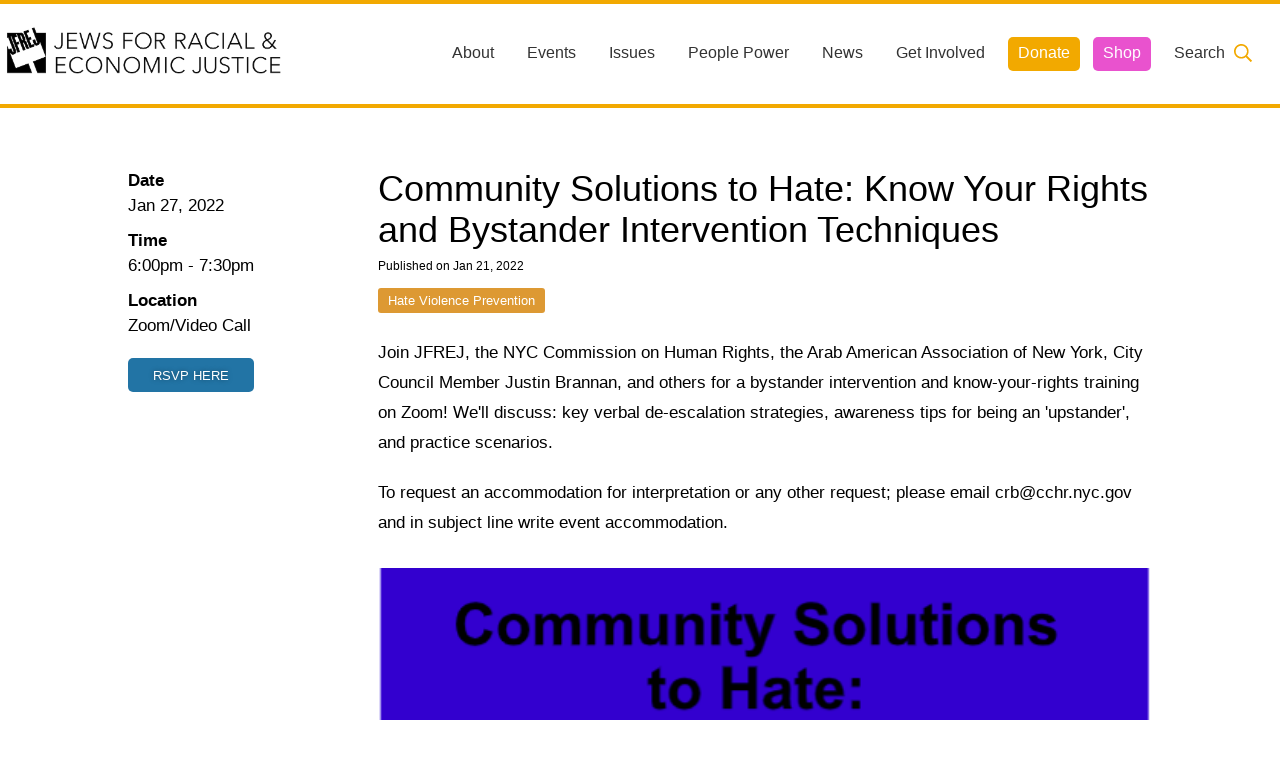

--- FILE ---
content_type: text/html; charset=UTF-8
request_url: https://www.jfrej.org/events/2022/01/community-solutions-to-hate-know-your-rights-and-bystander-intervention-techniques
body_size: 5825
content:
<!DOCTYPE html>
<html xmlns="http://www.w3.org/1999/xhtml" lang="en-US">
<head>
      <meta http-equiv="X-UA-Compatible" content="IE=edge">
    <meta charset="utf-8">
    <meta name="viewport" content="width=device-width, initial-scale=1.0">

    <link rel="shortcut icon" href="https://www.jfrej.org/assets/site/favicon.ico"/>
    <link rel="apple-touch-icon" href="https://www.jfrej.org/assets/site/apple-touch-icon.png"/>

    <link href="https://fonts.googleapis.com/css?family=Lato|Nunito" rel="stylesheet">
    <link rel="stylesheet" href="/dist/app.css?id=manifest-not-found">
  <title>Community Solutions to Hate:… | Jews For Racial &amp; Economic Justice</title>
<script>window.dataLayer = window.dataLayer || [];
function gtag(){dataLayer.push(arguments)};
gtag('js', new Date());
gtag('config', 'G-V7F89D8QFE', {'send_page_view': true,'anonymize_ip': false,'link_attribution': false,'allow_display_features': false});
</script>
<script>!function(f,b,e,v,n,t,s){if(f.fbq)return;n=f.fbq=function(){n.callMethod?
n.callMethod.apply(n,arguments):n.queue.push(arguments)};if(!f._fbq)f._fbq=n;
n.push=n;n.loaded=!0;n.version='2.0';n.queue=[];t=b.createElement(e);t.async=!0;
t.src=v;s=b.getElementsByTagName(e)[0];s.parentNode.insertBefore(t,s)}(window,
document,'script','https://connect.facebook.net/en_US/fbevents.js');
fbq('init', '514569373162595');
fbq('track', 'PageView');
</script><meta name="generator" content="SEOmatic">
<meta name="keywords" content="jews for racial and economic justice">
<meta name="description" content="Join JFREJ, the NYC Commission on Human Rights, the Arab American Association of New York, City Council Member Justin Brannan, and others for a bystander…">
<meta name="referrer" content="no-referrer-when-downgrade">
<meta name="robots" content="all">
<meta content="JFREJNYC" property="fb:profile_id">
<meta content="en_US" property="og:locale">
<meta content="Jews For Racial &amp; Economic Justice" property="og:site_name">
<meta content="website" property="og:type">
<meta content="https://www.jfrej.org/events/2022/01/community-solutions-to-hate-know-your-rights-and-bystander-intervention-techniques" property="og:url">
<meta content="Community Solutions to Hate: Know Your Rights and Bystander…" property="og:title">
<meta content="Join JFREJ, the NYC Commission on Human Rights, the Arab American Association of New York, City Council Member Justin Brannan, and others for a bystander…" property="og:description">
<meta content="https://jfrej-web-assets.nyc3.digitaloceanspaces.com/2022/_1200x630_crop_center-center_82_none/Screen-Shot-2022-01-21-at-9.15.06-AM.png?mtime=1642774959" property="og:image">
<meta content="1200" property="og:image:width">
<meta content="630" property="og:image:height">
<meta content="Illustrated design of people against a cityscape" property="og:image:alt">
<meta content="https://www.tiktok.com/@jfrejnyc" property="og:see_also">
<meta content="https://www.flickr.com/photos/153742013@N06/albums" property="og:see_also">
<meta content="https://www.instagram.com/JFREJNYC/" property="og:see_also">
<meta content="https://www.youtube.com/user/jfrej" property="og:see_also">
<meta content="https://en.wikipedia.org/wiki/Jews_for_Racial_and_Economic_Justice" property="og:see_also">
<meta content="https://www.facebook.com/JFREJNYC" property="og:see_also">
<meta content="https://twitter.com/JFREJNYC" property="og:see_also">
<meta name="facebook-domain-verification" content="k9d0zz2ipxmpbx235uwb2ka9p19hvs">
<meta name="twitter:card" content="summary_large_image">
<meta name="twitter:site" content="@JFREJNYC">
<meta name="twitter:creator" content="@JFREJNYC">
<meta name="twitter:title" content="Community Solutions to Hate: Know Your Rights and Bystander…">
<meta name="twitter:description" content="Join JFREJ, the NYC Commission on Human Rights, the Arab American Association of New York, City Council Member Justin Brannan, and others for a bystander…">
<meta name="twitter:image" content="https://jfrej-web-assets.nyc3.digitaloceanspaces.com/2022/_800x418_crop_center-center_82_none/Screen-Shot-2022-01-21-at-9.15.06-AM.png?mtime=1642774959">
<meta name="twitter:image:width" content="800">
<meta name="twitter:image:height" content="418">
<meta name="twitter:image:alt" content="Illustrated design of people against a cityscape">
<meta name="google-site-verification" content="HLcw8Rh_9Xt4uwEza9ze5DR-EGPUMlu9V5KlU-61r5k">
<link href="https://www.jfrej.org/events/2022/01/community-solutions-to-hate-know-your-rights-and-bystander-intervention-techniques" rel="canonical">
<link href="https://www.jfrej.org/" rel="home">
<link type="text/plain" href="https://www.jfrej.org/humans.txt" rel="author"></head>
<body class="page events single"><script async src="https://www.googletagmanager.com/gtag/js?id=G-V7F89D8QFE"></script>

<noscript><img height="1" width="1" style="display:none"
src="https://www.facebook.com/tr?id=514569373162595&ev=PageView&noscript=1" /></noscript>

	<header class="global white">
		<h1 class="logo"><a title="Click to access the home page" href="https://www.jfrej.org/" id="top"></a></h1>
		  <a title="Click to open the menu" href="#" id="hamburger"></a>

  <nav id="main-nav">
    <ul class="menu">
              <li class="menu-item  empty ">
                                              <a class="parent empty" href="#">About</a>
                        <ul class="menu-sub">
                              <li class="menu-sub-item">
                                                                              <a href="https://www.jfrej.org/about">About JFREJ</a>
                                                      </li>
                              <li class="menu-sub-item">
                                                                              <a href="https://www.jfrej.org/our-history">Our History</a>
                                                      </li>
                              <li class="menu-sub-item">
                                                                              <a href="https://www.jfrej.org/principles">Values &amp; Principles</a>
                                                      </li>
                              <li class="menu-sub-item">
                                                                              <a href="https://www.jfrej.org/team">Team</a>
                                                      </li>
                              <li class="menu-sub-item">
                                                                              <a href="https://www.jfrej.org/hiring">Hiring</a>
                                                      </li>
                          </ul>
                  </li>
              <li class="menu-item ">
                                              <a class=""
                 href="https://www.jfrej.org/events">Events</a>
                              </li>
              <li class="menu-item  empty ">
                                              <a class="parent empty" href="#">Issues</a>
                        <ul class="menu-sub">
                              <li class="menu-sub-item">
                                                                              <a href="https://www.jfrej.org/campaigns/freedom-to-thrive">Investing In Communities, Divesting From Police &amp; Prisons</a>
                                                      </li>
                              <li class="menu-sub-item">
                                                                              <a href="https://www.jfrej.org/campaigns/freedom-to-thrive/holding-police-accountable">Ending NYPD Violence</a>
                                                      </li>
                              <li class="menu-sub-item">
                                                                              <a href="https://www.jfrej.org/campaigns/migrant-housing-justice">Housing &amp; Immigrant Justice</a>
                                                      </li>
                              <li class="menu-sub-item">
                                                                              <a href="https://www.jfrej.org/campaigns/caring-majority">Care, Caregiving &amp; a Feminist Economy</a>
                                                      </li>
                              <li class="menu-sub-item">
                                                                              <a href="https://www.jfrej.org/campaigns/jewishvote">Jewish Left Electoral Power</a>
                                                      </li>
                              <li class="menu-sub-item">
                                                                              <a href="https://www.jfrej.org/campaigns/israel-palestine-as-a-local-issue">Israel-Palestine as a Local Issue</a>
                                                      </li>
                              <li class="menu-sub-item">
                                                                              <a href="https://www.jfrej.org/campaigns/antisemitism">Fighting Antisemitism &amp; White Nationalism</a>
                                                      </li>
                              <li class="menu-sub-item">
                                                                              <a href="https://www.jfrej.org/campaigns/freedom-to-thrive/hate-violence-prevention-initiative">Preventing Hate Violence</a>
                                                      </li>
                          </ul>
                  </li>
              <li class="menu-item  empty ">
                                              <a class="parent empty" href="#">People Power</a>
                        <ul class="menu-sub">
                              <li class="menu-sub-item">
                                                                              <a href="https://www.jfrej.org/community/neighborhood-groups">Neighborhood Groups</a>
                                                      </li>
                              <li class="menu-sub-item">
                                                                              <a href="https://www.jfrej.org/community/caucuses/joc">Jews of Color Caucus</a>
                                                      </li>
                              <li class="menu-sub-item">
                                                                              <a href="https://www.jfrej.org/community/caucuses/mizrahi-caucus">Mizrahi &amp; Sephardi Caucus</a>
                                                      </li>
                              <li class="menu-sub-item">
                                                                              <a href="https://www.jfrej.org/community/caucuses/rpwc-caucus">Poor &amp; Working Class Caucus</a>
                                                      </li>
                              <li class="menu-sub-item">
                                                                              <a href="https://www.jfrej.org/community/caucuses/disability-caucus">Disability Caucus</a>
                                                      </li>
                              <li class="menu-sub-item">
                                                                              <a href="https://www.jfrej.org/community/culture">Culture &amp; Ritual</a>
                                                      </li>
                              <li class="menu-sub-item">
                                                                              <a href="https://www.jfrej.org/community/role-networks">Role Networks</a>
                                                      </li>
                          </ul>
                  </li>
              <li class="menu-item ">
                                              <a class=""
                 href="https://www.jfrej.org/news">News</a>
                              </li>
              <li class="menu-item ">
                                              <a class="parent " href="#">Get Involved</a>
                        <ul class="menu-sub">
                              <li class="menu-sub-item">
                                                                              <a href="https://www.jfrej.org/sign-up-for-updates">Sign up for updates</a>
                                                      </li>
                              <li class="menu-sub-item">
                                                                              <a href="https://www.jfrej.org/events/results?categories=Orientations&amp;interests=&amp;accessibility=">Come to an orientation</a>
                                                      </li>
                              <li class="menu-sub-item">
                                                                              <a href="https://www.jfrej.org/community/talk-to-a-jfrej-member-one-on-one">Talk to a JFREJ member one-on-one</a>
                                                      </li>
                              <li class="menu-sub-item">
                                                                              <a href="https://www.jfrej.org/become-a-member">Become a member</a>
                                                      </li>
                              <li class="menu-sub-item">
                                                                              <a href="https://www.jfrej.org/news/categories/resources">Use our resources</a>
                                                      </li>
                              <li class="menu-sub-item">
                                                                              <a href="https://www.jfrej.org/power-the-movement">Be a Grassroots Fundraiser!</a>
                                                      </li>
                          </ul>
                  </li>
              <li class="menu-item  yellow ">
                                              <a class="yellow"
                 href="https://www.jfrej.org/become-a-member">Donate</a>
                              </li>
              <li class="menu-item  pink ">
                                              <a class="pink"
                 href="https://jfrej.myshopify.com/">Shop</a>
                              </li>
      
      <li class="menu-item search">
        <a href="https://www.jfrej.org/search" class="parent search-icon">Search</a>
        <form class="menu-sub search-form" action="https://www.jfrej.org/search/results">
          <input id="menu-search" aria-label="Search input" type="search" class="search-input" name="q"
                 placeholder="What are you looking for?">
          <input aria-label="Submit button" type="submit" class="search-button" value="Find">
        </form>
      </li>
    </ul>
  </nav>
	</header>

	<main id="main" role="main">
		
  <section class="article grid centered medium">

    <header>
      <h2>Community Solutions to Hate: Know Your Rights and Bystander Intervention Techniques</h2>
                    <time datetime="Jan 21, 2022">Published on Jan 21, 2022</time>
      
      
              <ul class="taxonomies">
                      <li><a href="https://www.jfrej.org/events/categories/hvpi">Hate Violence Prevention</a></li>
                  </ul>
          </header>

    <aside>
      <ul class="meta">
                  <li><strong>Date </strong>
            <time
              datetime="2022-01-27 06:00:00">Jan 27, 2022</time>
          </li>
                      <li><strong>Time </strong>
              <time
                datetime="2022-01-27 06:00:00">6:00pm</time>
              -
              <time
                datetime="2022-01-27 07:30:00">7:30pm</time>
            </li>
                  
                                                                                                        <li><strong>Location </strong>Zoom/Video Call</li>
              </ul>

      
              <a href="https://us06web.zoom.us/webinar/register/WN__uMNhOqLTeecWjyKhyCBRw" target="_blank" class="btn medium blue">RSVP Here</a>
      
    </aside>

    

  
  <article            class="articleBody white events">
          <div class="box small padded">
        <p>Join JFREJ, the NYC Commission on Human Rights, the Arab American Association of New York, City Council Member Justin Brannan, and others for a bystander intervention and know-your-rights training on Zoom! We'll discuss: key verbal de-escalation strategies, awareness tips for being an 'upstander', and practice scenarios.</p>
<p>To request an accommodation for interpretation or any other request; please email crb@cchr.nyc.gov and in subject line write event accommodation.</p>
      </div>

      </article>


  
  <article            class="articleBody white events">
                                  <div
            class="box small image">
                                        <figure>
                <img src="https://jfrej-web-assets.nyc3.digitaloceanspaces.com/2022/Screen-Shot-2022-01-21-at-9.15.06-AM.png" alt="Community Solutions to Hate: Know Your Rights and Bystander Intervention Techniques"/>
                              </figure>
                                    </div>
              
      </article>



  

            
      
        <footer class="arrows">
      <nav>
        <a href="https://www.jfrej.org/events/2021/12/january-2022-neighborhood-groups-meetings" class="prev">‹ Previous</a>        <a href="https://www.jfrej.org/events/2022/01/march-for-street-vendor-justice" class="next">Next ›</a>      </nav>
    </footer>
  

  </section>

  



            <section class="box_related">
            <h4>Related Events</h4>
                            <aside class="events">
                                        <a href="https://www.jfrej.org/events/2025/12/organizing-plan-feedback-meeting-police-abolition-working-group">
            <time datetime="2025-12-09 06:30:00"> 9 <span>Dec</span></time>
                    <strong> 6:30pm - 8:00pm </strong>
                <h5>Organizing Plan Feedback Meeting: Police Abolition Working Group</h5>
    <small>Zoom/Video Call</small>
</a>
                </aside>
                            <aside class="events">
                                        <a href="https://www.jfrej.org/events/2025/03/no-trans-visibility-without-community-safety">
            <time datetime="2025-03-31 07:00:00"> 31 <span>Mar</span></time>
                    <strong> 7:00pm - 8:30pm </strong>
                <h5>No Trans Visibility Without Community Safety</h5>
    <small>Zoom/Video Call</small>
</a>
                </aside>
                            <aside class="events">
                                    <a href="https://www.jfrej.org/events/2025/03/trans-day-of-visibility-march">
            <time datetime="2025-03-31 04:00:00"> 31 <span>Mar</span></time>
                    <strong> 4:00pm - 6:00pm </strong>
                <h5>Trans Day of Visibility March!</h5>
    <small>Union Square Park • 201 Park Ave S, New York, NY 10003, NY, NY 10003 US</small>
</a>
                </aside>
                    </section>
    
	</main>

	<footer class="global grid">
		
<div class="box big info">
  <h3>Jews For Racial &amp; Economic Justice</h3><p>This site is maintained by JFREJ Action, a 501c4 non-profit organization building the Jewish left in New York and beyond. For information about our 501c3 sister organization, <a href="https://www.jfrejcommunity.org/" rel="noopener noreferrer" target="_blank">JFREJ Community</a>, <a href="https://www.jfrejcommunity.org/" rel="noopener noreferrer" target="_blank">click here.</a> <a href="https://www.jfrej.org/privacy-policy-2019-2023">Site privacy policy</a>. All rights reserved.</p><p> </p><p><strong>Contact Information:</strong></p><p>info@jfrej.org<br /> </p>
</div>

<ul class="box mid navigation">
  <li><strong>Current Campaigns</strong></li>
      <li><a href="https://www.jfrej.org/campaigns/freedom-to-thrive">Freedom to Thrive</a></li>
      <li><a href="https://www.jfrej.org/campaigns/caring-majority">Care &amp; Caregiving</a></li>
      <li><a href="https://www.jfrej.org/campaigns/jewishvote">The Jewish Vote</a></li>
      <li><a href="https://www.jfrej.org/campaigns/antisemitism">Organizing Against Antisemitism</a></li>
      <li><a href="https://www.jfrej.org/campaigns/israel-palestine-as-a-local-issue">Israel-Palestine As A Local Issue</a></li>
      <li><a href="https://www.jfrej.org/campaigns/migrant-housing-justice">Migrant &amp; Housing Justice</a></li>
  </ul>

<ul class="box mid support">
  <li><strong>Community & Caucuses</strong></li>
      <li><a href="https://www.jfrej.org/community/neighborhood-groups">Neighborhood Groups</a></li>
      <li><a href="https://www.jfrej.org/community/caucuses">Caucuses</a></li>
      <li><a href="https://www.jfrej.org/community/culture">Culture and Ritual</a></li>
      <li><a href="https://www.jfrej.org/community/role-networks">Role Networks</a></li>
      <li><a href="https://www.jfrej.org/community/talk-to-a-jfrej-member-one-on-one">Talk to a JFREJ member one-on-one</a></li>
      <li><a href="https://www.jfrej.org/community/join-the-welcome-team">Join the Welcome Team</a></li>
  </ul>

<div class="box big featured">
  <h4>The Jewish Vote</h4>
  <article>
    <figure>
      <a title="Click to visit our sister project, The Jewish Vote" href="http://jewishvote.org" target="_blank">
        <img src="https://www.jfrej.org/assets/uploads/2019/jewish-vote.png" alt="Logo for The Jewish Vote">
      </a>
    </figure>
    <div>
      
    </div>
  </article>
</div>



<div class="box full copyright">
  <p>Copyright © 2026 JFREJ. All Rights Reserved.</p>
      <ul class="box social">
              <li>
                                <a title="Link to Facebook" target="_blank" rel="noopener"
               href="https://facebook.com/JFREJNYC"
               style="background-image: url('https://jfrej-web-assets.nyc3.digitaloceanspaces.com/social/facebook_2025-02-03-010507_qdxb.svg')">
              <span>Facebook</span>
            </a>
                  </li>
              <li>
                                <a title="Link to Twitter" target="_blank" rel="noopener"
               href="https://twitter.com/JFREJNYC"
               style="background-image: url('https://jfrej-web-assets.nyc3.digitaloceanspaces.com/social/twitter-bird_2025-02-03-010515_wppg.svg')">
              <span>Twitter</span>
            </a>
                  </li>
              <li>
                                <a title="Link to Instagram" target="_blank" rel="noopener"
               href="https://instagram.com/JFREJNYC"
               style="background-image: url('https://jfrej-web-assets.nyc3.digitaloceanspaces.com/social/instagram_2025-02-03-010525_zfgm.svg')">
              <span>Instagram</span>
            </a>
                  </li>
              <li>
                                <a title="Link to YouTube" target="_blank" rel="noopener"
               href="https://youtube.com/user/jfrej"
               style="background-image: url('https://jfrej-web-assets.nyc3.digitaloceanspaces.com/social/youtube_2025-02-03-010535_zzze.svg')">
              <span>YouTube</span>
            </a>
                  </li>
              <li>
                                <a title="Link to TikTok" target="_blank" rel="noopener"
               href="https://www.tiktok.com/@jfrejnyc"
               style="background-image: url('https://jfrej-web-assets.nyc3.digitaloceanspaces.com/social/tiktok_2025-02-03-010543_arsl.svg')">
              <span>TikTok</span>
            </a>
                  </li>
              <li>
                                <a title="Link to Bluesky" target="_blank" rel="noopener"
               href="https://bsky.app/profile/jfrejnyc.bsky.social"
               style="background-image: url('https://jfrej-web-assets.nyc3.digitaloceanspaces.com/social/bluesky-icon_2025-02-03-010554_wiwr.svg')">
              <span>Bluesky</span>
            </a>
                  </li>
          </ul>
  </div>
	</footer>

<script src="/dist/app.js?id=manifest-not-found"></script>
<script type="application/ld+json">{"@context":"https://schema.org","@graph":[{"@type":"WebPage","author":{"@id":"https://www.jfrej.org#identity"},"copyrightHolder":{"@id":"https://www.jfrej.org#identity"},"copyrightYear":"2022","creator":{"@id":"#creator"},"dateCreated":"2022-01-21T09:21:00-05:00","dateModified":"2022-01-21T09:25:54-05:00","datePublished":"2022-01-21T09:21:00-05:00","description":"Join JFREJ, the NYC Commission on Human Rights, the Arab American Association of New York, City Council Member Justin Brannan, and others for a bystander intervention and know-your-rights training on Zoom! We'll discuss: key verbal de-escalation strategies, awareness tips for being an 'upstander', and practice scenarios.  To request an accommodation for interpretation or any other request; please email crb@cchr.nyc.gov and in subject line write event accommodation.","headline":"Community Solutions to Hate: Know Your Rights and Bystander Intervention Techniques","image":{"@type":"ImageObject","url":"https://jfrej-web-assets.nyc3.digitaloceanspaces.com/2022/_1200x630_crop_center-center_82_none/Screen-Shot-2022-01-21-at-9.15.06-AM.png?mtime=1642774959"},"inLanguage":"en-us","mainEntityOfPage":"https://www.jfrej.org/events/2022/01/community-solutions-to-hate-know-your-rights-and-bystander-intervention-techniques","name":"Community Solutions to Hate: Know Your Rights and Bystander Intervention Techniques","publisher":{"@id":"#creator"},"url":"https://www.jfrej.org/events/2022/01/community-solutions-to-hate-know-your-rights-and-bystander-intervention-techniques"},{"@id":"https://www.jfrej.org#identity","@type":"LocalBusiness","address":{"@type":"PostalAddress","addressCountry":"US","addressRegion":"New York"},"alternateName":"JFREJ","description":"Jews For Racial & Economic Justice is the home for Jewish New Yorkers to organize alongside our neighbors and allies to fight for a New York where every community has the freedom, opportunity, and resources to thrive.","email":"info@jfrej.org","image":{"@type":"ImageObject","height":"2277","url":"https://www.jfrej.org/assets/site/site/logo.png","width":"11583"},"logo":{"@type":"ImageObject","height":"60","url":"https://www.jfrej.org/assets/site/site/_600x60_fit_center-center_82_none/logo.png?mtime=1560446158","width":"305"},"name":"Jews for Racial and Economic Justice","priceRange":"$","sameAs":["https://twitter.com/JFREJNYC","https://www.facebook.com/JFREJNYC","https://en.wikipedia.org/wiki/Jews_for_Racial_and_Economic_Justice","https://www.youtube.com/user/jfrej","https://www.instagram.com/JFREJNYC/","https://www.flickr.com/photos/153742013@N06/albums","https://www.tiktok.com/@jfrejnyc"],"url":"https://www.jfrej.org"},{"@id":"#creator","@type":"LocalBusiness","address":{"@type":"PostalAddress","addressCountry":"US","addressRegion":"Brooklyn","postalCode":"11205","streetAddress":"275 Park Ave, Ground Floor"},"alternateName":"JFREJ","email":"info@jfrej.org","name":"Jews for Racial and Economic Justice","priceRange":"$"},{"@type":"BreadcrumbList","description":"Breadcrumbs list","itemListElement":[{"@type":"ListItem","item":"https://www.jfrej.org/","name":"Home","position":1},{"@type":"ListItem","item":"https://www.jfrej.org/events","name":"Events Index","position":2},{"@type":"ListItem","item":"https://www.jfrej.org/events/2022/01/community-solutions-to-hate-know-your-rights-and-bystander-intervention-techniques","name":"Community Solutions to Hate: Know Your Rights and Bystander Intervention Techniques","position":3}],"name":"Breadcrumbs"}]}</script></body>
</html>


--- FILE ---
content_type: image/svg+xml
request_url: https://jfrej-web-assets.nyc3.digitaloceanspaces.com/social/facebook_2025-02-03-010507_qdxb.svg
body_size: 220
content:
<?xml version="1.0" encoding="UTF-8"?>
<svg xmlns="http://www.w3.org/2000/svg" fill="#FFFFFF" viewBox="0 0 64 64" width="48px" height="48px">
  <path d="M40.227,12C51.146,12,52,12.854,52,23.773v16.453C52,51.145,51.146,52,40.227,52h-2.089V37.438h5.134l0.807-5.77h-5.941 c0,0-0.009-3.378,0-4.221c0.017-1.649,1.394-2.483,2.577-2.471c1.183,0.012,3.634,0.004,3.634,0.004v-5.317 c0,0-2.123-0.275-4.349-0.298c-1.871-0.019-3.937,0.487-5.604,2.167c-1.696,1.709-1.963,4.254-1.996,7.364 c-0.009,0.9,0,2.772,0,2.772h-5.024v5.77H32.4V52h-8.626C12.854,52,12,51.145,12,40.227V23.773C12,12.854,12.854,12,23.773,12 H40.227z"></path>
</svg>
